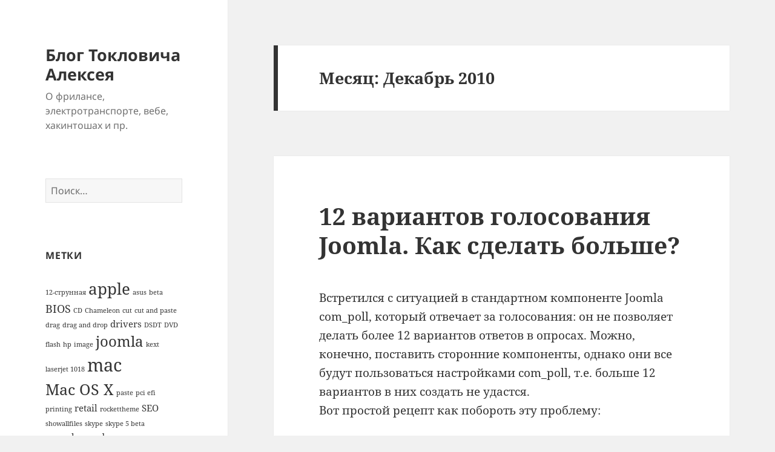

--- FILE ---
content_type: text/html; charset=UTF-8
request_url: https://toklovich.ru/2010/12/
body_size: 9467
content:
<!DOCTYPE html>
<html lang="ru-RU" class="no-js">
<head>
	<meta charset="UTF-8">
	<meta name="viewport" content="width=device-width, initial-scale=1.0">
	<link rel="profile" href="https://gmpg.org/xfn/11">
	<link rel="pingback" href="https://toklovich.ru/xmlrpc.php">
	<script>(function(html){html.className = html.className.replace(/\bno-js\b/,'js')})(document.documentElement);</script>
<title>Декабрь 2010 &#8212; Блог Токловича Алексея</title>
<meta name='robots' content='max-image-preview:large' />
	<style>img:is([sizes="auto" i], [sizes^="auto," i]) { contain-intrinsic-size: 3000px 1500px }</style>
	<link rel="alternate" type="application/rss+xml" title="Блог Токловича Алексея &raquo; Лента" href="https://toklovich.ru/feed/" />
<link rel="alternate" type="application/rss+xml" title="Блог Токловича Алексея &raquo; Лента комментариев" href="https://toklovich.ru/comments/feed/" />
<script>
window._wpemojiSettings = {"baseUrl":"https:\/\/s.w.org\/images\/core\/emoji\/16.0.1\/72x72\/","ext":".png","svgUrl":"https:\/\/s.w.org\/images\/core\/emoji\/16.0.1\/svg\/","svgExt":".svg","source":{"concatemoji":"https:\/\/toklovich.ru\/wp-includes\/js\/wp-emoji-release.min.js?ver=6.8.3"}};
/*! This file is auto-generated */
!function(s,n){var o,i,e;function c(e){try{var t={supportTests:e,timestamp:(new Date).valueOf()};sessionStorage.setItem(o,JSON.stringify(t))}catch(e){}}function p(e,t,n){e.clearRect(0,0,e.canvas.width,e.canvas.height),e.fillText(t,0,0);var t=new Uint32Array(e.getImageData(0,0,e.canvas.width,e.canvas.height).data),a=(e.clearRect(0,0,e.canvas.width,e.canvas.height),e.fillText(n,0,0),new Uint32Array(e.getImageData(0,0,e.canvas.width,e.canvas.height).data));return t.every(function(e,t){return e===a[t]})}function u(e,t){e.clearRect(0,0,e.canvas.width,e.canvas.height),e.fillText(t,0,0);for(var n=e.getImageData(16,16,1,1),a=0;a<n.data.length;a++)if(0!==n.data[a])return!1;return!0}function f(e,t,n,a){switch(t){case"flag":return n(e,"\ud83c\udff3\ufe0f\u200d\u26a7\ufe0f","\ud83c\udff3\ufe0f\u200b\u26a7\ufe0f")?!1:!n(e,"\ud83c\udde8\ud83c\uddf6","\ud83c\udde8\u200b\ud83c\uddf6")&&!n(e,"\ud83c\udff4\udb40\udc67\udb40\udc62\udb40\udc65\udb40\udc6e\udb40\udc67\udb40\udc7f","\ud83c\udff4\u200b\udb40\udc67\u200b\udb40\udc62\u200b\udb40\udc65\u200b\udb40\udc6e\u200b\udb40\udc67\u200b\udb40\udc7f");case"emoji":return!a(e,"\ud83e\udedf")}return!1}function g(e,t,n,a){var r="undefined"!=typeof WorkerGlobalScope&&self instanceof WorkerGlobalScope?new OffscreenCanvas(300,150):s.createElement("canvas"),o=r.getContext("2d",{willReadFrequently:!0}),i=(o.textBaseline="top",o.font="600 32px Arial",{});return e.forEach(function(e){i[e]=t(o,e,n,a)}),i}function t(e){var t=s.createElement("script");t.src=e,t.defer=!0,s.head.appendChild(t)}"undefined"!=typeof Promise&&(o="wpEmojiSettingsSupports",i=["flag","emoji"],n.supports={everything:!0,everythingExceptFlag:!0},e=new Promise(function(e){s.addEventListener("DOMContentLoaded",e,{once:!0})}),new Promise(function(t){var n=function(){try{var e=JSON.parse(sessionStorage.getItem(o));if("object"==typeof e&&"number"==typeof e.timestamp&&(new Date).valueOf()<e.timestamp+604800&&"object"==typeof e.supportTests)return e.supportTests}catch(e){}return null}();if(!n){if("undefined"!=typeof Worker&&"undefined"!=typeof OffscreenCanvas&&"undefined"!=typeof URL&&URL.createObjectURL&&"undefined"!=typeof Blob)try{var e="postMessage("+g.toString()+"("+[JSON.stringify(i),f.toString(),p.toString(),u.toString()].join(",")+"));",a=new Blob([e],{type:"text/javascript"}),r=new Worker(URL.createObjectURL(a),{name:"wpTestEmojiSupports"});return void(r.onmessage=function(e){c(n=e.data),r.terminate(),t(n)})}catch(e){}c(n=g(i,f,p,u))}t(n)}).then(function(e){for(var t in e)n.supports[t]=e[t],n.supports.everything=n.supports.everything&&n.supports[t],"flag"!==t&&(n.supports.everythingExceptFlag=n.supports.everythingExceptFlag&&n.supports[t]);n.supports.everythingExceptFlag=n.supports.everythingExceptFlag&&!n.supports.flag,n.DOMReady=!1,n.readyCallback=function(){n.DOMReady=!0}}).then(function(){return e}).then(function(){var e;n.supports.everything||(n.readyCallback(),(e=n.source||{}).concatemoji?t(e.concatemoji):e.wpemoji&&e.twemoji&&(t(e.twemoji),t(e.wpemoji)))}))}((window,document),window._wpemojiSettings);
</script>
<style id='wp-emoji-styles-inline-css'>

	img.wp-smiley, img.emoji {
		display: inline !important;
		border: none !important;
		box-shadow: none !important;
		height: 1em !important;
		width: 1em !important;
		margin: 0 0.07em !important;
		vertical-align: -0.1em !important;
		background: none !important;
		padding: 0 !important;
	}
</style>
<link rel='stylesheet' id='wp-block-library-css' href='https://toklovich.ru/wp-includes/css/dist/block-library/style.min.css?ver=6.8.3' media='all' />
<style id='wp-block-library-theme-inline-css'>
.wp-block-audio :where(figcaption){color:#555;font-size:13px;text-align:center}.is-dark-theme .wp-block-audio :where(figcaption){color:#ffffffa6}.wp-block-audio{margin:0 0 1em}.wp-block-code{border:1px solid #ccc;border-radius:4px;font-family:Menlo,Consolas,monaco,monospace;padding:.8em 1em}.wp-block-embed :where(figcaption){color:#555;font-size:13px;text-align:center}.is-dark-theme .wp-block-embed :where(figcaption){color:#ffffffa6}.wp-block-embed{margin:0 0 1em}.blocks-gallery-caption{color:#555;font-size:13px;text-align:center}.is-dark-theme .blocks-gallery-caption{color:#ffffffa6}:root :where(.wp-block-image figcaption){color:#555;font-size:13px;text-align:center}.is-dark-theme :root :where(.wp-block-image figcaption){color:#ffffffa6}.wp-block-image{margin:0 0 1em}.wp-block-pullquote{border-bottom:4px solid;border-top:4px solid;color:currentColor;margin-bottom:1.75em}.wp-block-pullquote cite,.wp-block-pullquote footer,.wp-block-pullquote__citation{color:currentColor;font-size:.8125em;font-style:normal;text-transform:uppercase}.wp-block-quote{border-left:.25em solid;margin:0 0 1.75em;padding-left:1em}.wp-block-quote cite,.wp-block-quote footer{color:currentColor;font-size:.8125em;font-style:normal;position:relative}.wp-block-quote:where(.has-text-align-right){border-left:none;border-right:.25em solid;padding-left:0;padding-right:1em}.wp-block-quote:where(.has-text-align-center){border:none;padding-left:0}.wp-block-quote.is-large,.wp-block-quote.is-style-large,.wp-block-quote:where(.is-style-plain){border:none}.wp-block-search .wp-block-search__label{font-weight:700}.wp-block-search__button{border:1px solid #ccc;padding:.375em .625em}:where(.wp-block-group.has-background){padding:1.25em 2.375em}.wp-block-separator.has-css-opacity{opacity:.4}.wp-block-separator{border:none;border-bottom:2px solid;margin-left:auto;margin-right:auto}.wp-block-separator.has-alpha-channel-opacity{opacity:1}.wp-block-separator:not(.is-style-wide):not(.is-style-dots){width:100px}.wp-block-separator.has-background:not(.is-style-dots){border-bottom:none;height:1px}.wp-block-separator.has-background:not(.is-style-wide):not(.is-style-dots){height:2px}.wp-block-table{margin:0 0 1em}.wp-block-table td,.wp-block-table th{word-break:normal}.wp-block-table :where(figcaption){color:#555;font-size:13px;text-align:center}.is-dark-theme .wp-block-table :where(figcaption){color:#ffffffa6}.wp-block-video :where(figcaption){color:#555;font-size:13px;text-align:center}.is-dark-theme .wp-block-video :where(figcaption){color:#ffffffa6}.wp-block-video{margin:0 0 1em}:root :where(.wp-block-template-part.has-background){margin-bottom:0;margin-top:0;padding:1.25em 2.375em}
</style>
<style id='classic-theme-styles-inline-css'>
/*! This file is auto-generated */
.wp-block-button__link{color:#fff;background-color:#32373c;border-radius:9999px;box-shadow:none;text-decoration:none;padding:calc(.667em + 2px) calc(1.333em + 2px);font-size:1.125em}.wp-block-file__button{background:#32373c;color:#fff;text-decoration:none}
</style>
<style id='global-styles-inline-css'>
:root{--wp--preset--aspect-ratio--square: 1;--wp--preset--aspect-ratio--4-3: 4/3;--wp--preset--aspect-ratio--3-4: 3/4;--wp--preset--aspect-ratio--3-2: 3/2;--wp--preset--aspect-ratio--2-3: 2/3;--wp--preset--aspect-ratio--16-9: 16/9;--wp--preset--aspect-ratio--9-16: 9/16;--wp--preset--color--black: #000000;--wp--preset--color--cyan-bluish-gray: #abb8c3;--wp--preset--color--white: #fff;--wp--preset--color--pale-pink: #f78da7;--wp--preset--color--vivid-red: #cf2e2e;--wp--preset--color--luminous-vivid-orange: #ff6900;--wp--preset--color--luminous-vivid-amber: #fcb900;--wp--preset--color--light-green-cyan: #7bdcb5;--wp--preset--color--vivid-green-cyan: #00d084;--wp--preset--color--pale-cyan-blue: #8ed1fc;--wp--preset--color--vivid-cyan-blue: #0693e3;--wp--preset--color--vivid-purple: #9b51e0;--wp--preset--color--dark-gray: #111;--wp--preset--color--light-gray: #f1f1f1;--wp--preset--color--yellow: #f4ca16;--wp--preset--color--dark-brown: #352712;--wp--preset--color--medium-pink: #e53b51;--wp--preset--color--light-pink: #ffe5d1;--wp--preset--color--dark-purple: #2e2256;--wp--preset--color--purple: #674970;--wp--preset--color--blue-gray: #22313f;--wp--preset--color--bright-blue: #55c3dc;--wp--preset--color--light-blue: #e9f2f9;--wp--preset--gradient--vivid-cyan-blue-to-vivid-purple: linear-gradient(135deg,rgba(6,147,227,1) 0%,rgb(155,81,224) 100%);--wp--preset--gradient--light-green-cyan-to-vivid-green-cyan: linear-gradient(135deg,rgb(122,220,180) 0%,rgb(0,208,130) 100%);--wp--preset--gradient--luminous-vivid-amber-to-luminous-vivid-orange: linear-gradient(135deg,rgba(252,185,0,1) 0%,rgba(255,105,0,1) 100%);--wp--preset--gradient--luminous-vivid-orange-to-vivid-red: linear-gradient(135deg,rgba(255,105,0,1) 0%,rgb(207,46,46) 100%);--wp--preset--gradient--very-light-gray-to-cyan-bluish-gray: linear-gradient(135deg,rgb(238,238,238) 0%,rgb(169,184,195) 100%);--wp--preset--gradient--cool-to-warm-spectrum: linear-gradient(135deg,rgb(74,234,220) 0%,rgb(151,120,209) 20%,rgb(207,42,186) 40%,rgb(238,44,130) 60%,rgb(251,105,98) 80%,rgb(254,248,76) 100%);--wp--preset--gradient--blush-light-purple: linear-gradient(135deg,rgb(255,206,236) 0%,rgb(152,150,240) 100%);--wp--preset--gradient--blush-bordeaux: linear-gradient(135deg,rgb(254,205,165) 0%,rgb(254,45,45) 50%,rgb(107,0,62) 100%);--wp--preset--gradient--luminous-dusk: linear-gradient(135deg,rgb(255,203,112) 0%,rgb(199,81,192) 50%,rgb(65,88,208) 100%);--wp--preset--gradient--pale-ocean: linear-gradient(135deg,rgb(255,245,203) 0%,rgb(182,227,212) 50%,rgb(51,167,181) 100%);--wp--preset--gradient--electric-grass: linear-gradient(135deg,rgb(202,248,128) 0%,rgb(113,206,126) 100%);--wp--preset--gradient--midnight: linear-gradient(135deg,rgb(2,3,129) 0%,rgb(40,116,252) 100%);--wp--preset--gradient--dark-gray-gradient-gradient: linear-gradient(90deg, rgba(17,17,17,1) 0%, rgba(42,42,42,1) 100%);--wp--preset--gradient--light-gray-gradient: linear-gradient(90deg, rgba(241,241,241,1) 0%, rgba(215,215,215,1) 100%);--wp--preset--gradient--white-gradient: linear-gradient(90deg, rgba(255,255,255,1) 0%, rgba(230,230,230,1) 100%);--wp--preset--gradient--yellow-gradient: linear-gradient(90deg, rgba(244,202,22,1) 0%, rgba(205,168,10,1) 100%);--wp--preset--gradient--dark-brown-gradient: linear-gradient(90deg, rgba(53,39,18,1) 0%, rgba(91,67,31,1) 100%);--wp--preset--gradient--medium-pink-gradient: linear-gradient(90deg, rgba(229,59,81,1) 0%, rgba(209,28,51,1) 100%);--wp--preset--gradient--light-pink-gradient: linear-gradient(90deg, rgba(255,229,209,1) 0%, rgba(255,200,158,1) 100%);--wp--preset--gradient--dark-purple-gradient: linear-gradient(90deg, rgba(46,34,86,1) 0%, rgba(66,48,123,1) 100%);--wp--preset--gradient--purple-gradient: linear-gradient(90deg, rgba(103,73,112,1) 0%, rgba(131,93,143,1) 100%);--wp--preset--gradient--blue-gray-gradient: linear-gradient(90deg, rgba(34,49,63,1) 0%, rgba(52,75,96,1) 100%);--wp--preset--gradient--bright-blue-gradient: linear-gradient(90deg, rgba(85,195,220,1) 0%, rgba(43,180,211,1) 100%);--wp--preset--gradient--light-blue-gradient: linear-gradient(90deg, rgba(233,242,249,1) 0%, rgba(193,218,238,1) 100%);--wp--preset--font-size--small: 13px;--wp--preset--font-size--medium: 20px;--wp--preset--font-size--large: 36px;--wp--preset--font-size--x-large: 42px;--wp--preset--spacing--20: 0.44rem;--wp--preset--spacing--30: 0.67rem;--wp--preset--spacing--40: 1rem;--wp--preset--spacing--50: 1.5rem;--wp--preset--spacing--60: 2.25rem;--wp--preset--spacing--70: 3.38rem;--wp--preset--spacing--80: 5.06rem;--wp--preset--shadow--natural: 6px 6px 9px rgba(0, 0, 0, 0.2);--wp--preset--shadow--deep: 12px 12px 50px rgba(0, 0, 0, 0.4);--wp--preset--shadow--sharp: 6px 6px 0px rgba(0, 0, 0, 0.2);--wp--preset--shadow--outlined: 6px 6px 0px -3px rgba(255, 255, 255, 1), 6px 6px rgba(0, 0, 0, 1);--wp--preset--shadow--crisp: 6px 6px 0px rgba(0, 0, 0, 1);}:where(.is-layout-flex){gap: 0.5em;}:where(.is-layout-grid){gap: 0.5em;}body .is-layout-flex{display: flex;}.is-layout-flex{flex-wrap: wrap;align-items: center;}.is-layout-flex > :is(*, div){margin: 0;}body .is-layout-grid{display: grid;}.is-layout-grid > :is(*, div){margin: 0;}:where(.wp-block-columns.is-layout-flex){gap: 2em;}:where(.wp-block-columns.is-layout-grid){gap: 2em;}:where(.wp-block-post-template.is-layout-flex){gap: 1.25em;}:where(.wp-block-post-template.is-layout-grid){gap: 1.25em;}.has-black-color{color: var(--wp--preset--color--black) !important;}.has-cyan-bluish-gray-color{color: var(--wp--preset--color--cyan-bluish-gray) !important;}.has-white-color{color: var(--wp--preset--color--white) !important;}.has-pale-pink-color{color: var(--wp--preset--color--pale-pink) !important;}.has-vivid-red-color{color: var(--wp--preset--color--vivid-red) !important;}.has-luminous-vivid-orange-color{color: var(--wp--preset--color--luminous-vivid-orange) !important;}.has-luminous-vivid-amber-color{color: var(--wp--preset--color--luminous-vivid-amber) !important;}.has-light-green-cyan-color{color: var(--wp--preset--color--light-green-cyan) !important;}.has-vivid-green-cyan-color{color: var(--wp--preset--color--vivid-green-cyan) !important;}.has-pale-cyan-blue-color{color: var(--wp--preset--color--pale-cyan-blue) !important;}.has-vivid-cyan-blue-color{color: var(--wp--preset--color--vivid-cyan-blue) !important;}.has-vivid-purple-color{color: var(--wp--preset--color--vivid-purple) !important;}.has-black-background-color{background-color: var(--wp--preset--color--black) !important;}.has-cyan-bluish-gray-background-color{background-color: var(--wp--preset--color--cyan-bluish-gray) !important;}.has-white-background-color{background-color: var(--wp--preset--color--white) !important;}.has-pale-pink-background-color{background-color: var(--wp--preset--color--pale-pink) !important;}.has-vivid-red-background-color{background-color: var(--wp--preset--color--vivid-red) !important;}.has-luminous-vivid-orange-background-color{background-color: var(--wp--preset--color--luminous-vivid-orange) !important;}.has-luminous-vivid-amber-background-color{background-color: var(--wp--preset--color--luminous-vivid-amber) !important;}.has-light-green-cyan-background-color{background-color: var(--wp--preset--color--light-green-cyan) !important;}.has-vivid-green-cyan-background-color{background-color: var(--wp--preset--color--vivid-green-cyan) !important;}.has-pale-cyan-blue-background-color{background-color: var(--wp--preset--color--pale-cyan-blue) !important;}.has-vivid-cyan-blue-background-color{background-color: var(--wp--preset--color--vivid-cyan-blue) !important;}.has-vivid-purple-background-color{background-color: var(--wp--preset--color--vivid-purple) !important;}.has-black-border-color{border-color: var(--wp--preset--color--black) !important;}.has-cyan-bluish-gray-border-color{border-color: var(--wp--preset--color--cyan-bluish-gray) !important;}.has-white-border-color{border-color: var(--wp--preset--color--white) !important;}.has-pale-pink-border-color{border-color: var(--wp--preset--color--pale-pink) !important;}.has-vivid-red-border-color{border-color: var(--wp--preset--color--vivid-red) !important;}.has-luminous-vivid-orange-border-color{border-color: var(--wp--preset--color--luminous-vivid-orange) !important;}.has-luminous-vivid-amber-border-color{border-color: var(--wp--preset--color--luminous-vivid-amber) !important;}.has-light-green-cyan-border-color{border-color: var(--wp--preset--color--light-green-cyan) !important;}.has-vivid-green-cyan-border-color{border-color: var(--wp--preset--color--vivid-green-cyan) !important;}.has-pale-cyan-blue-border-color{border-color: var(--wp--preset--color--pale-cyan-blue) !important;}.has-vivid-cyan-blue-border-color{border-color: var(--wp--preset--color--vivid-cyan-blue) !important;}.has-vivid-purple-border-color{border-color: var(--wp--preset--color--vivid-purple) !important;}.has-vivid-cyan-blue-to-vivid-purple-gradient-background{background: var(--wp--preset--gradient--vivid-cyan-blue-to-vivid-purple) !important;}.has-light-green-cyan-to-vivid-green-cyan-gradient-background{background: var(--wp--preset--gradient--light-green-cyan-to-vivid-green-cyan) !important;}.has-luminous-vivid-amber-to-luminous-vivid-orange-gradient-background{background: var(--wp--preset--gradient--luminous-vivid-amber-to-luminous-vivid-orange) !important;}.has-luminous-vivid-orange-to-vivid-red-gradient-background{background: var(--wp--preset--gradient--luminous-vivid-orange-to-vivid-red) !important;}.has-very-light-gray-to-cyan-bluish-gray-gradient-background{background: var(--wp--preset--gradient--very-light-gray-to-cyan-bluish-gray) !important;}.has-cool-to-warm-spectrum-gradient-background{background: var(--wp--preset--gradient--cool-to-warm-spectrum) !important;}.has-blush-light-purple-gradient-background{background: var(--wp--preset--gradient--blush-light-purple) !important;}.has-blush-bordeaux-gradient-background{background: var(--wp--preset--gradient--blush-bordeaux) !important;}.has-luminous-dusk-gradient-background{background: var(--wp--preset--gradient--luminous-dusk) !important;}.has-pale-ocean-gradient-background{background: var(--wp--preset--gradient--pale-ocean) !important;}.has-electric-grass-gradient-background{background: var(--wp--preset--gradient--electric-grass) !important;}.has-midnight-gradient-background{background: var(--wp--preset--gradient--midnight) !important;}.has-small-font-size{font-size: var(--wp--preset--font-size--small) !important;}.has-medium-font-size{font-size: var(--wp--preset--font-size--medium) !important;}.has-large-font-size{font-size: var(--wp--preset--font-size--large) !important;}.has-x-large-font-size{font-size: var(--wp--preset--font-size--x-large) !important;}
:where(.wp-block-post-template.is-layout-flex){gap: 1.25em;}:where(.wp-block-post-template.is-layout-grid){gap: 1.25em;}
:where(.wp-block-columns.is-layout-flex){gap: 2em;}:where(.wp-block-columns.is-layout-grid){gap: 2em;}
:root :where(.wp-block-pullquote){font-size: 1.5em;line-height: 1.6;}
</style>
<link rel='stylesheet' id='twentyfifteen-fonts-css' href='https://toklovich.ru/wp-content/themes/twentyfifteen/assets/fonts/noto-sans-plus-noto-serif-plus-inconsolata.css?ver=20230328' media='all' />
<link rel='stylesheet' id='genericons-css' href='https://toklovich.ru/wp-content/themes/twentyfifteen/genericons/genericons.css?ver=20201026' media='all' />
<link rel='stylesheet' id='twentyfifteen-style-css' href='https://toklovich.ru/wp-content/themes/twentyfifteen/style.css?ver=20250415' media='all' />
<link rel='stylesheet' id='twentyfifteen-block-style-css' href='https://toklovich.ru/wp-content/themes/twentyfifteen/css/blocks.css?ver=20240715' media='all' />
<style id='akismet-widget-style-inline-css'>

			.a-stats {
				--akismet-color-mid-green: #357b49;
				--akismet-color-white: #fff;
				--akismet-color-light-grey: #f6f7f7;

				max-width: 350px;
				width: auto;
			}

			.a-stats * {
				all: unset;
				box-sizing: border-box;
			}

			.a-stats strong {
				font-weight: 600;
			}

			.a-stats a.a-stats__link,
			.a-stats a.a-stats__link:visited,
			.a-stats a.a-stats__link:active {
				background: var(--akismet-color-mid-green);
				border: none;
				box-shadow: none;
				border-radius: 8px;
				color: var(--akismet-color-white);
				cursor: pointer;
				display: block;
				font-family: -apple-system, BlinkMacSystemFont, 'Segoe UI', 'Roboto', 'Oxygen-Sans', 'Ubuntu', 'Cantarell', 'Helvetica Neue', sans-serif;
				font-weight: 500;
				padding: 12px;
				text-align: center;
				text-decoration: none;
				transition: all 0.2s ease;
			}

			/* Extra specificity to deal with TwentyTwentyOne focus style */
			.widget .a-stats a.a-stats__link:focus {
				background: var(--akismet-color-mid-green);
				color: var(--akismet-color-white);
				text-decoration: none;
			}

			.a-stats a.a-stats__link:hover {
				filter: brightness(110%);
				box-shadow: 0 4px 12px rgba(0, 0, 0, 0.06), 0 0 2px rgba(0, 0, 0, 0.16);
			}

			.a-stats .count {
				color: var(--akismet-color-white);
				display: block;
				font-size: 1.5em;
				line-height: 1.4;
				padding: 0 13px;
				white-space: nowrap;
			}
		
</style>
<script src="https://toklovich.ru/wp-includes/js/jquery/jquery.min.js?ver=3.7.1" id="jquery-core-js"></script>
<script src="https://toklovich.ru/wp-includes/js/jquery/jquery-migrate.min.js?ver=3.4.1" id="jquery-migrate-js"></script>
<script id="twentyfifteen-script-js-extra">
var screenReaderText = {"expand":"<span class=\"screen-reader-text\">\u0440\u0430\u0441\u043a\u0440\u044b\u0442\u044c \u0434\u043e\u0447\u0435\u0440\u043d\u0435\u0435 \u043c\u0435\u043d\u044e<\/span>","collapse":"<span class=\"screen-reader-text\">\u0441\u0432\u0435\u0440\u043d\u0443\u0442\u044c \u0434\u043e\u0447\u0435\u0440\u043d\u0435\u0435 \u043c\u0435\u043d\u044e<\/span>"};
</script>
<script src="https://toklovich.ru/wp-content/themes/twentyfifteen/js/functions.js?ver=20250303" id="twentyfifteen-script-js" defer data-wp-strategy="defer"></script>
<link rel="https://api.w.org/" href="https://toklovich.ru/wp-json/" /><link rel="EditURI" type="application/rsd+xml" title="RSD" href="https://toklovich.ru/xmlrpc.php?rsd" />
<meta name="generator" content="WordPress 6.8.3" />
</head>

<body class="archive date wp-embed-responsive wp-theme-twentyfifteen">
<div id="page" class="hfeed site">
	<a class="skip-link screen-reader-text" href="#content">
		Перейти к содержимому	</a>

	<div id="sidebar" class="sidebar">
		<header id="masthead" class="site-header">
			<div class="site-branding">
										<p class="site-title"><a href="https://toklovich.ru/" rel="home" >Блог Токловича Алексея</a></p>
												<p class="site-description">О фрилансе, электротранспорте, вебе, хакинтошах и пр.</p>
										<button class="secondary-toggle">Меню и виджеты</button>
			</div><!-- .site-branding -->
		</header><!-- .site-header -->

			<div id="secondary" class="secondary">

		
		
					<div id="widget-area" class="widget-area" role="complementary">
				<aside id="search-3" class="widget widget_search"><form role="search" method="get" class="search-form" action="https://toklovich.ru/">
				<label>
					<span class="screen-reader-text">Найти:</span>
					<input type="search" class="search-field" placeholder="Поиск&hellip;" value="" name="s" />
				</label>
				<input type="submit" class="search-submit screen-reader-text" value="Поиск" />
			</form></aside><aside id="tag_cloud-3" class="widget widget_tag_cloud"><h2 class="widget-title">Метки</h2><nav aria-label="Метки"><div class="tagcloud"><ul class='wp-tag-cloud' role='list'>
	<li><a href="https://toklovich.ru/tag/12-strunnaya/" class="tag-cloud-link tag-link-48 tag-link-position-1" style="font-size: 8pt;" aria-label="12-струнная (1 элемент)">12-струнная</a></li>
	<li><a href="https://toklovich.ru/tag/apple/" class="tag-cloud-link tag-link-10 tag-link-position-2" style="font-size: 19.666666666667pt;" aria-label="apple (8 элементов)">apple</a></li>
	<li><a href="https://toklovich.ru/tag/asus/" class="tag-cloud-link tag-link-17 tag-link-position-3" style="font-size: 8pt;" aria-label="asus (1 элемент)">asus</a></li>
	<li><a href="https://toklovich.ru/tag/beta/" class="tag-cloud-link tag-link-36 tag-link-position-4" style="font-size: 8pt;" aria-label="beta (1 элемент)">beta</a></li>
	<li><a href="https://toklovich.ru/tag/bios/" class="tag-cloud-link tag-link-20 tag-link-position-5" style="font-size: 13.384615384615pt;" aria-label="BIOS (3 элемента)">BIOS</a></li>
	<li><a href="https://toklovich.ru/tag/cd/" class="tag-cloud-link tag-link-23 tag-link-position-6" style="font-size: 8pt;" aria-label="CD (1 элемент)">CD</a></li>
	<li><a href="https://toklovich.ru/tag/chameleon/" class="tag-cloud-link tag-link-19 tag-link-position-7" style="font-size: 8pt;" aria-label="Chameleon (1 элемент)">Chameleon</a></li>
	<li><a href="https://toklovich.ru/tag/cut/" class="tag-cloud-link tag-link-41 tag-link-position-8" style="font-size: 8pt;" aria-label="cut (1 элемент)">cut</a></li>
	<li><a href="https://toklovich.ru/tag/cut-and-paste/" class="tag-cloud-link tag-link-40 tag-link-position-9" style="font-size: 8pt;" aria-label="cut and paste (1 элемент)">cut and paste</a></li>
	<li><a href="https://toklovich.ru/tag/drag/" class="tag-cloud-link tag-link-39 tag-link-position-10" style="font-size: 8pt;" aria-label="drag (1 элемент)">drag</a></li>
	<li><a href="https://toklovich.ru/tag/drag-and-drop/" class="tag-cloud-link tag-link-38 tag-link-position-11" style="font-size: 8pt;" aria-label="drag and drop (1 элемент)">drag and drop</a></li>
	<li><a href="https://toklovich.ru/tag/drivers/" class="tag-cloud-link tag-link-11 tag-link-position-12" style="font-size: 11.230769230769pt;" aria-label="drivers (2 элемента)">drivers</a></li>
	<li><a href="https://toklovich.ru/tag/dsdt/" class="tag-cloud-link tag-link-12 tag-link-position-13" style="font-size: 8pt;" aria-label="DSDT (1 элемент)">DSDT</a></li>
	<li><a href="https://toklovich.ru/tag/dvd/" class="tag-cloud-link tag-link-24 tag-link-position-14" style="font-size: 8pt;" aria-label="DVD (1 элемент)">DVD</a></li>
	<li><a href="https://toklovich.ru/tag/flash/" class="tag-cloud-link tag-link-21 tag-link-position-15" style="font-size: 8pt;" aria-label="flash (1 элемент)">flash</a></li>
	<li><a href="https://toklovich.ru/tag/hp/" class="tag-cloud-link tag-link-7 tag-link-position-16" style="font-size: 8pt;" aria-label="hp (1 элемент)">hp</a></li>
	<li><a href="https://toklovich.ru/tag/image/" class="tag-cloud-link tag-link-29 tag-link-position-17" style="font-size: 8pt;" aria-label="image (1 элемент)">image</a></li>
	<li><a href="https://toklovich.ru/tag/joomla-2/" class="tag-cloud-link tag-link-60 tag-link-position-18" style="font-size: 17.871794871795pt;" aria-label="joomla (6 элементов)">joomla</a></li>
	<li><a href="https://toklovich.ru/tag/kext/" class="tag-cloud-link tag-link-14 tag-link-position-19" style="font-size: 8pt;" aria-label="kext (1 элемент)">kext</a></li>
	<li><a href="https://toklovich.ru/tag/laserjet-1018/" class="tag-cloud-link tag-link-9 tag-link-position-20" style="font-size: 8pt;" aria-label="laserjet 1018 (1 элемент)">laserjet 1018</a></li>
	<li><a href="https://toklovich.ru/tag/mac/" class="tag-cloud-link tag-link-6 tag-link-position-21" style="font-size: 22pt;" aria-label="mac (11 элементов)">mac</a></li>
	<li><a href="https://toklovich.ru/tag/mac-os-x/" class="tag-cloud-link tag-link-25 tag-link-position-22" style="font-size: 18.769230769231pt;" aria-label="Mac OS X (7 элементов)">Mac OS X</a></li>
	<li><a href="https://toklovich.ru/tag/paste/" class="tag-cloud-link tag-link-42 tag-link-position-23" style="font-size: 8pt;" aria-label="paste (1 элемент)">paste</a></li>
	<li><a href="https://toklovich.ru/tag/pci-efi/" class="tag-cloud-link tag-link-13 tag-link-position-24" style="font-size: 8pt;" aria-label="pci efi (1 элемент)">pci efi</a></li>
	<li><a href="https://toklovich.ru/tag/printing/" class="tag-cloud-link tag-link-8 tag-link-position-25" style="font-size: 8pt;" aria-label="printing (1 элемент)">printing</a></li>
	<li><a href="https://toklovich.ru/tag/retail/" class="tag-cloud-link tag-link-18 tag-link-position-26" style="font-size: 11.230769230769pt;" aria-label="retail (2 элемента)">retail</a></li>
	<li><a href="https://toklovich.ru/tag/rockettheme/" class="tag-cloud-link tag-link-34 tag-link-position-27" style="font-size: 8pt;" aria-label="rockettheme (1 элемент)">rockettheme</a></li>
	<li><a href="https://toklovich.ru/tag/seo/" class="tag-cloud-link tag-link-111 tag-link-position-28" style="font-size: 11.230769230769pt;" aria-label="SEO (2 элемента)">SEO</a></li>
	<li><a href="https://toklovich.ru/tag/showallfiles/" class="tag-cloud-link tag-link-26 tag-link-position-29" style="font-size: 8pt;" aria-label="showallfiles (1 элемент)">showallfiles</a></li>
	<li><a href="https://toklovich.ru/tag/skype/" class="tag-cloud-link tag-link-33 tag-link-position-30" style="font-size: 8pt;" aria-label="skype (1 элемент)">skype</a></li>
	<li><a href="https://toklovich.ru/tag/skype-5-beta/" class="tag-cloud-link tag-link-37 tag-link-position-31" style="font-size: 8pt;" aria-label="skype 5 beta (1 элемент)">skype 5 beta</a></li>
	<li><a href="https://toklovich.ru/tag/snow-leopard/" class="tag-cloud-link tag-link-15 tag-link-position-32" style="font-size: 11.230769230769pt;" aria-label="snow leopard (2 элемента)">snow leopard</a></li>
	<li><a href="https://toklovich.ru/tag/style/" class="tag-cloud-link tag-link-35 tag-link-position-33" style="font-size: 8pt;" aria-label="style (1 элемент)">style</a></li>
	<li><a href="https://toklovich.ru/tag/tonymacx86/" class="tag-cloud-link tag-link-16 tag-link-position-34" style="font-size: 15.179487179487pt;" aria-label="tonymacx86 (4 элемента)">tonymacx86</a></li>
	<li><a href="https://toklovich.ru/tag/usb/" class="tag-cloud-link tag-link-22 tag-link-position-35" style="font-size: 8pt;" aria-label="usb (1 элемент)">usb</a></li>
	<li><a href="https://toklovich.ru/tag/virtuemart/" class="tag-cloud-link tag-link-120 tag-link-position-36" style="font-size: 15.179487179487pt;" aria-label="virtuemart (4 элемента)">virtuemart</a></li>
	<li><a href="https://toklovich.ru/tag/yosemite/" class="tag-cloud-link tag-link-109 tag-link-position-37" style="font-size: 11.230769230769pt;" aria-label="Yosemite (2 элемента)">Yosemite</a></li>
	<li><a href="https://toklovich.ru/tag/%d0%b2%d1%81%d1%82%d0%b0%d0%b2%d0%b8%d1%82%d1%8c/" class="tag-cloud-link tag-link-44 tag-link-position-38" style="font-size: 8pt;" aria-label="вставить (1 элемент)">вставить</a></li>
	<li><a href="https://toklovich.ru/tag/%d0%b2%d1%8b%d1%80%d0%b5%d0%b7%d0%b0%d1%82%d1%8c/" class="tag-cloud-link tag-link-43 tag-link-position-39" style="font-size: 8pt;" aria-label="вырезать (1 элемент)">вырезать</a></li>
	<li><a href="https://toklovich.ru/tag/gitara/" class="tag-cloud-link tag-link-47 tag-link-position-40" style="font-size: 8pt;" aria-label="гитара (1 элемент)">гитара</a></li>
	<li><a href="https://toklovich.ru/tag/%d0%b7%d0%b0%d0%bf%d0%b8%d1%81%d1%8c/" class="tag-cloud-link tag-link-31 tag-link-position-41" style="font-size: 8pt;" aria-label="запись (1 элемент)">запись</a></li>
	<li><a href="https://toklovich.ru/tag/%d0%bc%d0%b0%d0%ba/" class="tag-cloud-link tag-link-45 tag-link-position-42" style="font-size: 13.384615384615pt;" aria-label="мак (3 элемента)">мак</a></li>
	<li><a href="https://toklovich.ru/tag/%d0%be%d0%b1%d1%80%d0%b0%d0%b7/" class="tag-cloud-link tag-link-28 tag-link-position-43" style="font-size: 8pt;" aria-label="образ (1 элемент)">образ</a></li>
	<li><a href="https://toklovich.ru/tag/%d1%80%d1%83%d0%ba%d0%be%d0%b2%d0%be%d0%b4%d1%81%d1%82%d0%b2%d0%be/" class="tag-cloud-link tag-link-30 tag-link-position-44" style="font-size: 13.384615384615pt;" aria-label="руководство (3 элемента)">руководство</a></li>
	<li><a href="https://toklovich.ru/tag/%d1%83%d1%81%d1%82%d0%b0%d0%bd%d0%be%d0%b2%d0%ba%d0%b0/" class="tag-cloud-link tag-link-27 tag-link-position-45" style="font-size: 11.230769230769pt;" aria-label="установка (2 элемента)">установка</a></li>
</ul>
</div>
</nav></aside><aside id="archives-3" class="widget widget_archive"><h2 class="widget-title">Архивы</h2><nav aria-label="Архивы">
			<ul>
					<li><a href='https://toklovich.ru/2025/05/'>Май 2025</a></li>
	<li><a href='https://toklovich.ru/2019/07/'>Июль 2019</a></li>
	<li><a href='https://toklovich.ru/2019/02/'>Февраль 2019</a></li>
	<li><a href='https://toklovich.ru/2015/07/'>Июль 2015</a></li>
	<li><a href='https://toklovich.ru/2015/05/'>Май 2015</a></li>
	<li><a href='https://toklovich.ru/2014/12/'>Декабрь 2014</a></li>
	<li><a href='https://toklovich.ru/2014/08/'>Август 2014</a></li>
	<li><a href='https://toklovich.ru/2014/05/'>Май 2014</a></li>
	<li><a href='https://toklovich.ru/2013/12/'>Декабрь 2013</a></li>
	<li><a href='https://toklovich.ru/2013/03/'>Март 2013</a></li>
	<li><a href='https://toklovich.ru/2013/01/'>Январь 2013</a></li>
	<li><a href='https://toklovich.ru/2012/01/'>Январь 2012</a></li>
	<li><a href='https://toklovich.ru/2011/11/'>Ноябрь 2011</a></li>
	<li><a href='https://toklovich.ru/2011/05/'>Май 2011</a></li>
	<li><a href='https://toklovich.ru/2010/12/' aria-current="page">Декабрь 2010</a></li>
	<li><a href='https://toklovich.ru/2010/11/'>Ноябрь 2010</a></li>
	<li><a href='https://toklovich.ru/2010/09/'>Сентябрь 2010</a></li>
	<li><a href='https://toklovich.ru/2010/08/'>Август 2010</a></li>
			</ul>

			</nav></aside><aside id="meta-3" class="widget widget_meta"><h2 class="widget-title">Мета</h2><nav aria-label="Мета">
		<ul>
						<li><a href="https://toklovich.ru/wp-login.php">Войти</a></li>
			<li><a href="https://toklovich.ru/feed/">Лента записей</a></li>
			<li><a href="https://toklovich.ru/comments/feed/">Лента комментариев</a></li>

			<li><a href="https://ru.wordpress.org/">WordPress.org</a></li>
		</ul>

		</nav></aside>			</div><!-- .widget-area -->
		
	</div><!-- .secondary -->

	</div><!-- .sidebar -->

	<div id="content" class="site-content">

	<section id="primary" class="content-area">
		<main id="main" class="site-main">

		
			<header class="page-header">
				<h1 class="page-title">Месяц: <span>Декабрь 2010</span></h1>			</header><!-- .page-header -->

			
<article id="post-148" class="post-148 post type-post status-publish format-standard hentry category-joomla tag-cms tag-com_poll tag-joomla-2 tag-vote tag-golosovanie tag-dzhumla tag-opros">
	
	<header class="entry-header">
		<h2 class="entry-title"><a href="https://toklovich.ru/12-variantov-golosovaniya-joomla-kak-sdelat-bolshe/" rel="bookmark">12 вариантов голосования Joomla. Как сделать больше?</a></h2>	</header><!-- .entry-header -->

	<div class="entry-content">
		<p>Встретился с ситуацией в стандартном компоненте Joomla com_poll, который отвечает за голосования: он не позволяет делать более 12 вариантов ответов в опросах. Можно, конечно, поставить сторонние компоненты, однако они все будут пользоваться настройками com_poll, т.е. больше 12 вариантов в них создать не удастся.<br />
Вот простой рецепт как побороть эту проблему:</p>
<p>1) С помощью любимого FTP-клиента и текстового редактора загружаем из директории<em> <strong>administrator/components/com_poll/views/tmpl/</strong></em> файл <strong><em>form.php</em></strong>.</p>
<p>2) Находим строчку &lt;? php } for (;$i &lt; 12; $i ++) { ?&gt;</p>
<p>3) Исправляем цифру 12 на 999 или 666  :)</p>
<p>После этого все должно заработать. Однако не забудьте удалить старый опрос и создать новый, возможно что изменения не примут силу в созданных до этого голосованиях.</p>
	</div><!-- .entry-content -->

	
	<footer class="entry-footer">
		<span class="posted-on"><span class="screen-reader-text">Опубликовано </span><a href="https://toklovich.ru/12-variantov-golosovaniya-joomla-kak-sdelat-bolshe/" rel="bookmark"><time class="entry-date published" datetime="2010-12-09T21:39:50+06:00">09.12.2010</time><time class="updated" datetime="2010-12-24T17:09:10+06:00">24.12.2010</time></a></span><span class="cat-links"><span class="screen-reader-text">Рубрики </span><a href="https://toklovich.ru/category/joomla/" rel="category tag">Joomla</a></span><span class="tags-links"><span class="screen-reader-text">Метки </span><a href="https://toklovich.ru/tag/cms/" rel="tag">cms</a>, <a href="https://toklovich.ru/tag/com_poll/" rel="tag">com_poll</a>, <a href="https://toklovich.ru/tag/joomla-2/" rel="tag">joomla</a>, <a href="https://toklovich.ru/tag/vote/" rel="tag">vote</a>, <a href="https://toklovich.ru/tag/golosovanie/" rel="tag">голосование</a>, <a href="https://toklovich.ru/tag/dzhumla/" rel="tag">джумла</a>, <a href="https://toklovich.ru/tag/opros/" rel="tag">опрос</a></span><span class="comments-link"><a href="https://toklovich.ru/12-variantov-golosovaniya-joomla-kak-sdelat-bolshe/#comments">4 комментария<span class="screen-reader-text"> к записи 12 вариантов голосования Joomla. Как сделать больше?</span></a></span>			</footer><!-- .entry-footer -->

</article><!-- #post-148 -->

		</main><!-- .site-main -->
	</section><!-- .content-area -->


	</div><!-- .site-content -->

	<footer id="colophon" class="site-footer">
		<div class="site-info">
									<a href="https://ru.wordpress.org/" class="imprint">
				Сайт работает на WordPress			</a>
		</div><!-- .site-info -->
	</footer><!-- .site-footer -->

</div><!-- .site -->

<script type="speculationrules">
{"prefetch":[{"source":"document","where":{"and":[{"href_matches":"\/*"},{"not":{"href_matches":["\/wp-*.php","\/wp-admin\/*","\/wp-content\/uploads\/*","\/wp-content\/*","\/wp-content\/plugins\/*","\/wp-content\/themes\/twentyfifteen\/*","\/*\\?(.+)"]}},{"not":{"selector_matches":"a[rel~=\"nofollow\"]"}},{"not":{"selector_matches":".no-prefetch, .no-prefetch a"}}]},"eagerness":"conservative"}]}
</script>

</body>
</html>
